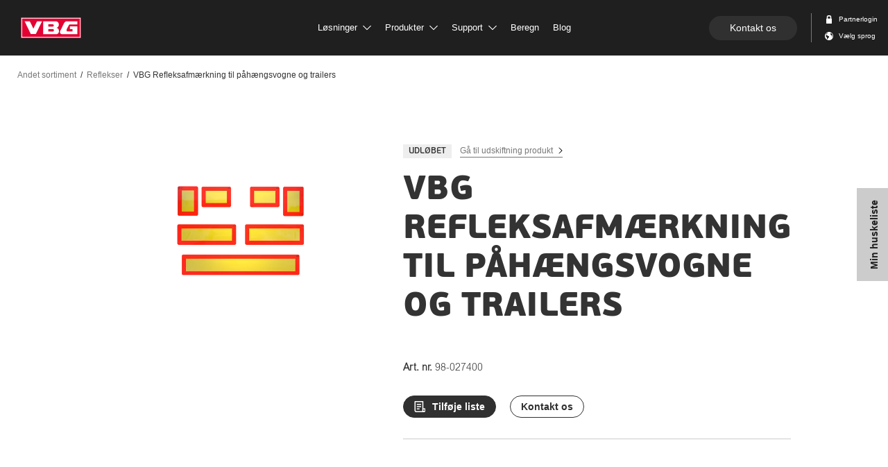

--- FILE ---
content_type: text/html; charset=utf-8
request_url: https://www.vbg.eu/da/produkter/andet-sortiment/reflekser/vbg-reeksafmarkning-til-pahangsvogne-og-trailers/?v=98-027400
body_size: 93178
content:


<!doctype html>
<html lang="da" class="product-page ">
<head>

<meta charset="utf-8" />
<meta http-equiv="X-UA-Compatible" content="IE=10" />
<meta name="viewport" content="width=device-width, initial-scale=1.0" />

    <meta property="og:site_name" content="VBG" />
    <meta property="og:title" content="VBG Reﬂeksafm&#230;rkning til p&#229;h&#230;ngsvogne og trailers
" />
        <meta property="og:image" content="/globalassets/inriver/resources/vbgrearmarkerplatestrailers_p_1.png?v=1745842551"/>
        <meta name="description" content="Reflekserne opfylder alle krav iflg. ECE-regulativ nr. 70 og tillæg nr. 70.01. Reflekser i aluminium har rundede hjørner, R=15 mm.

VBG's refleksfolie er en højkvalitets, reflekterende mikroprismatisk refleksfolie, der er sammensmeltet (ikke celleopdelt). Folien har en blank og smudsafvisende overflade, der tåler fugt og højtryksrensning." />
        <meta property="og:description" content="Reflekserne opfylder alle krav iflg. ECE-regulativ nr. 70 og tillæg nr. 70.01. Reflekser i aluminium har rundede hjørner, R=15 mm.

VBG's refleksfolie er en højkvalitets, reflekterende mikroprismatisk refleksfolie, der er sammensmeltet (ikke celleopdelt). Folien har en blank og smudsafvisende overflade, der tåler fugt og højtryksrensning." />


<link rel="apple-touch-icon" sizes="180x180" href="/ContentAssets/VBG/img/favicons/apple-touch-icon.png">
<link rel="icon" type="image/png" href="/ContentAssets/VBG/img/favicons/favicon-32x32.png" sizes="32x32">
<link rel="icon" type="image/png" href="/ContentAssets/VBG/img/favicons/favicon-16x16.png" sizes="16x16">
<link rel="manifest" href="/ContentAssets/VBG/img/favicons/manifest.json">
<link rel="mask-icon" href="/ContentAssets/VBG/img/favicons/safari-pinned-tab.svg" color="#5bbad5">
<meta name="theme-color" content="#ffffff">

<script src="//ajax.googleapis.com/ajax/libs/jquery/3.3.1/jquery.min.js"></script>

<link href="/dist/VBG/css/vbg.bundle.css?v=ff76ccbe26c1fbe5049929028a4791ad" rel="stylesheet" />
<link href="//cdn2.hubspot.net/hubfs/2640104/Assets/hubspot-forms/hubspot-forms.css" rel="stylesheet" />

<script id="CookieConsent" src="https://policy.app.cookieinformation.com/uc.js"
        data-culture="da" data-gcm-version="2.0" type="text/javascript"></script>
<link href="/da/produkter/andet-sortiment/reflekser/vbg-reeksafmarkning-til-pahangsvogne-og-trailers/?v=98-027400" rel="canonical" />

<link href="/da/produkter/andet-sortiment/reflekser/vbg-reeksafmarkning-til-pahangsvogne-og-trailers/" hreflang="da" rel="alternate" /><link href="/de/produkte/weiteres-sortiment/reflektoren/vbg-reflektorkennzeichnung-fur-drehschemelanhanger-und-trailer/" hreflang="de" rel="alternate" /><link href="/en/products/other-assortment/rear-marker-plates/vbg-rear-marker-plates-for-trailers/" hreflang="en" rel="alternate" /><link href="/fi/tuotteet/muut-varusteet/tunnustarrat/peravaunujen-ja-puoliperavaunujen-tunnuskilvet/" hreflang="fi" rel="alternate" /><link href="/no/produkter/ovrig-sortement/reflekser/vbg-refleksmerking-for-tilhengere-og-trailere/" hreflang="no" rel="alternate" /><link href="/sv/produkter/ovrigt-sortiment/reflexer/reflexmarkning-for-slapvagnar-och-trailers/" hreflang="sv" rel="alternate" />
    <title>VBG Reﬂeksafm&#230;rkning til p&#229;h&#230;ngsvogne og trailers
 | Reflekser
 - VBG</title>
    

        <script>
        (function (w, d, s, l, i) {
            w[l] = w[l] || []; w[l].push({ 'gtm.start': new Date().getTime(), event: 'gtm.js' });
            var f = d.getElementsByTagName(s)[0],
                j = d.createElement(s), dl = l != 'dataLayer' ? '&l=' + l : ''; j.async = true; j.src =
                    'https://www.googletagmanager.com/gtm.js?id=' + i + dl; f.parentNode.insertBefore(j, f);
        })(window, document, 'script', 'dataLayer', 'GTM-KNKKNB5');</script>
    

    <meta name="facebook-domain-verification" content="qthr2oc2ca5ek88i13r3umsf8mbh8y" />

</head>
<body class="  preload">
    <noscript><iframe src="https://www.googletagmanager.com/ns.html?id=GTM-KNKKNB5" height="0" width="0" style="display:none;visibility:hidden"></iframe></noscript>



<nav id="top-menu" class="navbar navbar-fixed-top">
    <div class="menu-container">

        <div class="navbar-header">
            <div class="navbar-back">
                <a href="#" class="navbar-back-link">
                    <span class="navbar-back-icon"></span>
                </a>
            </div>
            <div class="navbar-heading">
                <span class="navbar-heading-logo">
                    <a href="/da/" class="logo-link">
                        <img src="/ContentAssets/VBG/img/vbg-logo.svg" alt="VBG logo"/>
                    </a>
                </span>
            </div>

            <div class="navbar-action">
                <a href="#" id="mobile-menu-btn" class="mobile-nav-trigger" data-target="#navbar-collapse" aria-expanded="false" aria-controls="navbar">
                    <span class="mobile-icon">
                        <span class="line line-1"></span>
                        <span class="line line-2"></span>
                        <span class="line line-3"></span>
                    </span>
                    <span class="sr-only">Toggle navigation</span>
                </a>
            </div>

        </div>

        <div class="navbar-collapse-wrapper">


            <div id="navbar-collapse" class="navbar-collapse collapse">

                <div class="dropdown-menu-backdrop"></div>

                <ul class="nav navbar-nav">
                                    <li class="dropdown " data-index="0">
                                    <a href="#" class="dropdown-toggle " data-toggle="dropdown" role="button" target="_self">
                                        L&#248;sninger
                                            <span class="svg-icon">
                                                <svg>
                                                    <use xlink:href="#dropdown-arrow"></use>
                                                </svg>
                                            </span>
                                    </a>
                                    <div class="dropdown-menu ">

                                        <div class="dropdown-menu-inner container">

                                                <div class="menu-header">
                                                    <h2 class="title">L&#248;sninger</h2>
                                                    <span class="menu-close svg-icon">
                                                        <svg>
                                                            <use xlink:href="#close"></use>
                                                        </svg>
                                                    </span>
                                                </div>

                                            <div class="dropdown-main-container menu-category-boxes">
                                                <div class="menu-items">
                                                        <div class="menu-item  ">
                                                            <a href="/da/losninger/">
                                                                <div class="menu-image" data-src="/imagevault/publishedmedia/u7x3adb8a5z0vhk13on2/L-sningar-helhet.svg?preset=small" data-alt=""></div>
                                                                <p class="menu-text">Helhedsorienterede l&#248;sninger</p>
                                                            </a>
                                                        </div>
                                                        <div class="menu-item  ">
                                                            <a href="/da/losninger/baeredygtig-transport/" target="_self">
                                                                <div class="menu-image" data-src="/imagevault/publishedmedia/2139yxibtv33ljh14w2u/P-byggare-1.svg?preset=small" data-alt=""></div>
                                                                <p class="menu-text">B&#230;redygtig transport</p>
                                                            </a>
                                                        </div>
                                                        <div class="menu-item  ">
                                                            <a href="/da/losninger/til-opbyggere/" target="_self">
                                                                <div class="menu-image" data-src="/imagevault/publishedmedia/apvj8axm8whp5kfovoi7/P-byggare.svg?preset=small" data-alt=""></div>
                                                                <p class="menu-text">Til opbyggere</p>
                                                            </a>
                                                        </div>
                                                        <div class="menu-item  ">
                                                            <a href="/da/losninger/til-chaufforer/" target="_self">
                                                                <div class="menu-image" data-src="/imagevault/publishedmedia/5u4dpqvokj0eeu5m6357/F-rare.svg?preset=small" data-alt=""></div>
                                                                <p class="menu-text">Til chauff&#248;rer</p>
                                                            </a>
                                                        </div>
                                                        <div class="menu-item  ">
                                                            <a href="/da/losninger/hvad-andre-mener/" target="_self">
                                                                <div class="menu-image" data-src="/imagevault/publishedmedia/fvh0h915kt30gka9b93l/Kundber-ttelser.svg?preset=small" data-alt=""></div>
                                                                <p class="menu-text">Kundehistorier</p>
                                                            </a>
                                                        </div>
                                                                                                    </div>
                                            </div>
                                        </div>

                                    </div>
                                </li>
                                    <li class="dropdown " data-index="1">
                                    <a href="#" class="dropdown-toggle products-link" data-toggle="dropdown" role="button" target="_self">
                                        Produkter
                                            <span class="svg-icon">
                                                <svg>
                                                    <use xlink:href="#dropdown-arrow"></use>
                                                </svg>
                                            </span>
                                    </a>
                                    <div class="dropdown-menu product-dropdown-menu">

                                        <div class="dropdown-menu-inner container">



    <div class="searchbox"></div>
    <script type="text/x-template" id="searchbox-template">
        <div class="searchbox-vuecomp">

            <div class="menu-header search-header"
                 @click="focusSearch">

                <h2 class="title">
                    <search-box-input @input="debounceGotInput"
                                      placeholder-template-text="FIND PRODUKT..."
                                      clear-button-text="Ryd"
                                      examples="mfc,multifx"
                                      @keydown="onInputKeyDown"
                                      @keyup="onInputKeyUp"
                                      @focus="onInputFocus"
                                      @blur="onInputBlur" />
                </h2>

                <span class="menu-close svg-icon">
                    <svg><use xlink:href="#close"></use></svg>
                </span>
            </div>

            <div class="searchbox-vuecomp__spinner" v-if="isSearching">
                <div class="spinner"></div>
            </div>

            <div class="searchbox-vuecomp__noresults theme-white"
                 v-if="!isSearching && filter && (productList == null && categoryList == null)">

                <p class="preamble">Ingen hits</p>

                <p class="small">Text</p>

                    <ul>
                            <li>mfc</li>
                            <li>multifx</li>
                    </ul>

                <a class="button" @click="clearFilter">
                    Start over
                </a>

            </div>

            <div class="dropdown-main-container searchbox-vuecomp__result"
                 :class="{ 'searchbox-vuecomp__result--articles' : isArticleListing }">


                <div class="categories" v-if="categoryList && categoryList.length > 0 && !isArticleListing">
                    <div class="categories-inner">
                        <ul>
                            <li v-for="(category, index) in categoryList"
                                :key="'category-' + index"
                                :id="'resultItem-' + index">
                                <a :href="category.Url">
                                    <div class="product-image" v-if="category.Image"
                                         :style="{ 'background-image': 'url(' + category.Image + ')' }"
                                         :alt="category.Title"></div>
                                    <div class="product-body">
                                        <span class="product-name" v-html="formatWithHighlight(category.Title)"></span>
                                    </div>
                                </a>
                            </li>
                        </ul>
                    </div>
                </div>

                <ul>
                    <li class="searchbox-vuecomp__item" v-for="(product, index) in productList"
                        :key="'product-' + index"
                        :id="'resultItem-' + index"
                        :class="{ 'is-focused' : index === focusIndex }">
                        <a :href="product.ProductUrl">

                            <div class="product-image" v-if="product.ProductMainImage"
                                 :style="{ 'background-image' : 'url(' + product.ProductMainImage +')' }"
                                 :alt="product.ProductName"></div>

                            <div class="product-body">
                                <span class="product-name" v-html="formatWithHighlight(product.ProductName)"></span>
                                <span class="product-desc" v-html="formatWithHighlight(product.ProductDescription)"></span>
                            </div>

                        </a>
                        <div class="product-articles" v-if="product.hasOwnProperty('RelatedItems') && product.RelatedItems != null && (isArticleListing || product.RelatedItems.length > 1)">
                            <ul>
                                <li v-for="article in getFilteredArticles(product.RelatedItems)" :key="article.ItemNumber">
                                    <a :href="getArticleUrl(article, product)">
                                        <span class="article-number" v-html="formatWithHighlight(getFilteredArticleNumber(article))"></span>
                                        <span class="article-name truncate"
                                              :title="article.ItemShortName ? article.ItemShortName : article.ItemName"
                                              v-html="truncate(formatWithHighlight(article.ItemShortName ? article.ItemShortName : article.ItemName))"></span>
                                    </a>
                                </li>
                            </ul>
                        </div>
                        <div class="badges-container" v-if="product.Badges">
                            <span v-for="badge in product.Badges" :class="badge.Name.toLowerCase()">
                                {{ badge.TranslatedName }}
                            </span>
                        </div>
                    </li>
                </ul>

            </div>

        </div>
    </script>

                                            <div class="dropdown-main-container menu-category-boxes">
                                                <div class="menu-items">
                                                        <div class="menu-item  ">
                                                            <a href="/da/produkter/koblinger/">
                                                                <div class="menu-image" data-src="/globalassets/menybilder/vbg-795vr-3-pa_l-l.png?v=1632122430&amp;preset=small" data-alt=""></div>
                                                                <p class="menu-text">Koblinger</p>
                                                            </a>
                                                        </div>
                                                        <div class="menu-item  ">
                                                            <a href="/da/produkter/vbg-driver-assist/">
                                                                <div class="menu-image" data-src="/globalassets/menybilder/menu-driver-assist.jpg?v=1652191373&amp;preset=small" data-alt=""></div>
                                                                <p class="menu-text">VBG Driver Assist</p>
                                                            </a>
                                                        </div>
                                                        <div class="menu-item  ">
                                                            <a href="/da/produkter/trakbjalkesystem-/">
                                                                <div class="menu-image" data-src="/globalassets/menybilder/dragbalkmeny2.jpg?v=1526977473&amp;preset=small" data-alt=""></div>
                                                                <p class="menu-text">Tr&#230;kbj&#230;lkesystem 
</p>
                                                            </a>
                                                        </div>
                                                        <div class="menu-item  ">
                                                            <a href="/da/produkter/bagkofangere/">
                                                                <div class="menu-image" data-src="/globalassets/menybilder/u-skydd_produktvaljare.png?v=1662447913&amp;preset=small" data-alt=""></div>
                                                                <p class="menu-text">Bagkofangere
</p>
                                                            </a>
                                                        </div>
                                                        <div class="menu-item  ">
                                                            <a href="/da/produkter/trakstanger-/">
                                                                <div class="menu-image" data-src="/globalassets/menybilder/dragstangmeny2.jpg?v=1527153014&amp;preset=small" data-alt=""></div>
                                                                <p class="menu-text">Tr&#230;kst&#230;nger 
</p>
                                                            </a>
                                                        </div>
                                                        <div class="menu-item  ">
                                                            <a href="/da/produkter/trakojer/">
                                                                <div class="menu-image" data-src="/globalassets/dragogla/dragoglamenu.jpg?v=1525696242&amp;preset=small" data-alt=""></div>
                                                                <p class="menu-text">Tr&#230;k&#248;jer
</p>
                                                            </a>
                                                        </div>
                                                        <div class="menu-item  ">
                                                            <a href="/da/produkter/andet-sortiment/">
                                                                <div class="menu-image" data-src="/globalassets/menybilder/tillbehormeny2.jpg?v=1526997631&amp;preset=small" data-alt=""></div>
                                                                <p class="menu-text">Andet sortiment
</p>
                                                            </a>
                                                        </div>
                                                        <div class="menu-item  ">
                                                            <a href="/da/produkter-dk/">
                                                                <div class="menu-image" data-src="/imagevault/publishedmedia/ft5bo6n69m9whjj5qm6y/vbg-menu-system.jpg?preset=small" data-alt=""></div>
                                                                <p class="menu-text">Se hele systemet</p>
                                                            </a>
                                                        </div>
                                                                                                            <div class="menu-item menu-item--sparepart  ">
                                                            <a href="/da/produkter/reservedele/">
                                                                <div class="menu-image" data-src="/globalassets/menybilder/spare-parts-menu-2.jpg?v=1646642366&amp;preset=small" data-alt=""></div>
                                                                <p class="menu-text">Reservedele</p>
                                                            </a>
                                                        </div>
                                                </div>
                                                    <div class="sparepart-item  ">
                                                        <div class="menu-item menu-item--sparepart">
                                                            <div class="menu-image" data-src="/globalassets/menybilder/spare-parts-menu-2.jpg?v=1646642366&amp;preset=small" data-alt=""></div>
                                                            <div class="menu-text-container">
                                                                <p class="menu-text">Reservedele</p>
                                                                <p class="menu-description">Her finder du de reservedele, du har brug for.</p>
                                                                <a class="cta_button primary" href="/da/produkter/reservedele/">Reservedele</a>
                                                            </div>
                                                        </div>
                                                    </div>
                                            </div>
                                        </div>

                                    </div>
                                </li>
                                    <li class="dropdown " data-index="2">
                                    <a href="#" class="dropdown-toggle " data-toggle="dropdown" role="button" target="_self">
                                        Support
                                            <span class="svg-icon">
                                                <svg>
                                                    <use xlink:href="#dropdown-arrow"></use>
                                                </svg>
                                            </span>
                                    </a>
                                    <div class="dropdown-menu ">

                                        <div class="dropdown-menu-inner container">

                                                <div class="menu-header">
                                                    <h2 class="title">Support</h2>
                                                    <span class="menu-close svg-icon">
                                                        <svg>
                                                            <use xlink:href="#close"></use>
                                                        </svg>
                                                    </span>
                                                </div>

                                            <div class="dropdown-main-container menu-category-boxes">
                                                <div class="menu-items">
                                                        <div class="menu-item  ">
                                                            <a href="/da/support/">
                                                                <div class="menu-image" data-src="/imagevault/publishedmedia/2yv841kxf1zw7gqhbsbn/Service.svg?preset=small" data-alt=""></div>
                                                                <p class="menu-text">Support</p>
                                                            </a>
                                                        </div>
                                                        <div class="menu-item  ">
                                                            <a href="/da/support/returneringer-og-reklamationer/" target="_self">
                                                                <div class="menu-image" data-src="/imagevault/publishedmedia/dsyjjfa4bgxm4397imm9/Returer.svg?preset=small" data-alt=""></div>
                                                                <p class="menu-text">Returneringer og reklamationer</p>
                                                            </a>
                                                        </div>
                                                        <div class="menu-item  ">
                                                            <a href="/da/support/retningslinjer-for-vedligeholdelse/" target="_self">
                                                                <div class="menu-image" data-src="/imagevault/publishedmedia/dy5z3mo5pwljlke283ks/Riktlinjer.svg?preset=small" data-alt=""></div>
                                                                <p class="menu-text">Retningslinjer for vedligeholdelse</p>
                                                            </a>
                                                        </div>
                                                        <div class="menu-item  ">
                                                            <a href="/da/support/kvalitet-og-miljo/" target="_self">
                                                                <div class="menu-image" data-src="/imagevault/publishedmedia/9mcef176c2807rmrrfnk/Kvalite.svg?preset=small" data-alt=""></div>
                                                                <p class="menu-text">Kvalitet og Milj&#248;</p>
                                                            </a>
                                                        </div>
                                                        <div class="menu-item  ">
                                                            <a href="/da/support/ofta-stillede-sporgsmal/" target="_self">
                                                                <div class="menu-image" data-src="/imagevault/publishedmedia/fhvf37ms8x5kw19s2b6j/Vanliga-fragor.svg?preset=small" data-alt=""></div>
                                                                <p class="menu-text">Ofte stillede sp&#248;rgsm&#229;l</p>
                                                            </a>
                                                        </div>
                                                                                                    </div>
                                            </div>
                                        </div>

                                    </div>
                                </li>
                                    <li class=" " data-index="3">
                                    <a href="/da/beregn/" class="dropdown-toggle " data-toggle="dropdown" role="button" target="_self">
                                        Beregn
                                    </a>
                                    <div class="dropdown-menu ">

                                        <div class="dropdown-menu-inner container">

                                                <div class="menu-header">
                                                    <h2 class="title">Beregn</h2>
                                                    <span class="menu-close svg-icon">
                                                        <svg>
                                                            <use xlink:href="#close"></use>
                                                        </svg>
                                                    </span>
                                                </div>

                                            <div class="dropdown-main-container menu-category-boxes">
                                                <div class="menu-items">
                                                                                                    </div>
                                            </div>
                                        </div>

                                    </div>
                                </li>
                                    <li class=" " data-index="4">
                                    <a href="https://blog.vbg.eu/da" class="dropdown-toggle " data-toggle="dropdown" role="button" target="_top">
                                        Blog
                                    </a>
                                    <div class="dropdown-menu ">

                                        <div class="dropdown-menu-inner container">

                                                <div class="menu-header">
                                                    <h2 class="title">Blog</h2>
                                                    <span class="menu-close svg-icon">
                                                        <svg>
                                                            <use xlink:href="#close"></use>
                                                        </svg>
                                                    </span>
                                                </div>

                                            <div class="dropdown-main-container menu-category-boxes">
                                                <div class="menu-items">
                                                                                                    </div>
                                            </div>
                                        </div>

                                    </div>
                                </li>

                </ul>


                <div class="navbar-right">
                        <a class="cta_button rounded contact_button" href="/da/kontakt-os/">Kontakt os</a>
                    <ul class="nav navbar-nav">
                            <li class="icon-link svg-icon ">
                                    <a id="login-link" href="/da/ekstranet/">
                                        <svg version="1.1" viewBox="0 0 10.2 10.2">
  <g transform="translate(1.6 .044444)" fill="none" fill-rule="evenodd">
    <g transform="translate(-1302,-26)" fill="#4a4a4a">
      <g transform="translate(29,18)">
        <path d="m1275.1 10.022c0-0.37141 0.3136-0.67407 0.7-0.67407h1.4c0.3857 0 0.7 0.30266 0.7 0.67407v2.0222h-2.8v-2.0222zm4.2 2.0222v-2.0222c0-1.1149-0.9429-2.0222-2.1-2.0222h-1.4c-1.1578 0-2.1 0.9073-2.1 2.0222v2.0222h-0.175c-0.2884 0-0.525 0.22784-0.525 0.50556v5.0556c0 0.27772 0.2366 0.50556 0.525 0.50556h5.95c0.2877 0 0.525-0.22784 0.525-0.50556v-5.0556c0-0.27772-0.2373-0.50556-0.525-0.50556h-0.175z"/>
      </g>
    </g>
  </g>
</svg>
                                        <span>Partnerlogin</span>
                                    </a>
                            </li>
                                                    <li class="icon-link svg-icon">
                                <a id="lang-selector-link" href="#">
                                    <?xml version="1.0" encoding="UTF-8" standalone="no"?>
<svg width="10px" height="10px" viewBox="0 0 10 10" version="1.1" xmlns="http://www.w3.org/2000/svg" xmlns:xlink="http://www.w3.org/1999/xlink">
    <defs></defs>
    <g id="Components" stroke="none" stroke-width="1" fill="none" fill-rule="evenodd">
        <g id="Navigation" transform="translate(-1300.000000, -48.000000)" fill="#4A4A4A">
            <g id="Group-3" transform="translate(29.000000, 18.000000)">
                <path d="M1278.8125,33.990625 C1278.58,33.9175 1278.36063,33.789375 1278.17625,33.605 C1277.56625,32.995 1277.56625,32.005625 1278.17625,31.395 C1278.2175,31.35375 1278.26,31.31625 1278.30437,31.280625 C1279.54688,32.0525 1280.375,33.429375 1280.375,35 C1280.375,35.81 1280.15438,36.56875 1279.77063,37.219375 C1279.93125,36.179375 1279.87188,35.34625 1279.78063,34.7925 C1279.62625,34.2725 1279.4925,34.221875 1278.8125,33.990625 Z M1276,36.25 L1273.76688,38.7625 C1273.67563,38.708125 1273.58687,38.65125 1273.5,38.590625 L1273.5,36.5625 L1272.25,35.625 L1272.25,34.0625 C1272.25,33.89 1272.39,33.75 1272.5625,33.75 L1273.5,33.75 C1273.5,33.75 1274.4375,35 1276,35.3125 L1276,36.25 Z M1274.4375,31.25 L1272.875,32.8125 L1272.21062,32.8125 C1272.71,31.949375 1273.49562,31.273125 1274.4375,30.9125 L1274.4375,31.25 Z M1271,35 C1271,37.76125 1273.23875,40 1276,40 C1278.76125,40 1281,37.76125 1281,35 C1281,32.23875 1278.76125,30 1276,30 C1273.23875,30 1271,32.23875 1271,35 Z" id="Fill-1"></path>
            </g>
        </g>
    </g>
</svg>
                                        <span>V&#230;lg sprog</span>
                                </a>
                            </li>
                    </ul>
                </div>

            </div>


        </div>

    </div>
</nav>

    <div id="main-content">
        



<div class="product-submenu theme-white">
    <div class="row">
        <div class="variant-container">
            <a href="#product-variant-picker" class="visible-xs visible-sm">
                <span class="info-text">Vist variant:&nbsp;</span>
                <span class="variant-id-short"> </span>
                <span class="variant-id-label"> Art. nr. </span><span class="variant-partnumber">98-027400</span>
            </a>
            <h2 class="hidden-xs hidden-sm">
                <a href="#product-variant-picker" class="menu-anchor-link">
                    <span class="product-submenu-display-name">VBG Reﬂeksafm&#230;rkning til p&#229;h&#230;ngsvogne og trailers
 </span>
                    <span class="variant-id-short"></span>
                    <span class="variant-id-label"> Art. nr. </span><span class="variant-partnumber">98-027400</span>
                </a>
            </h2>
        </div>
    </div>
</div>

<div class="container-fluid">
    <div class="row">
        <div class="col-12">
            



<nav class="breadcrumbs">
    <ul aria-label="breadcrumb" role="navigation">
            <li>
            <a href="/da/produkter/andet-sortiment/">Andet sortiment
</a>
    </li>
    <li>
            <a href="/da/produkter/andet-sortiment/reflekser/">Reflekser
</a>
    </li>
    <li class="selected">
            <span>VBG Reﬂeksafm&#230;rkning til p&#229;h&#230;ngsvogne og trailers
</span>
    </li>

    </ul>
</nav>
        </div>
    </div>
</div>

<article id="product-main" data-name="Oversigt" class="block container">
    


<div class="product-overview">
    <div class="product-header">
            <div class="badges-container">
                    <div class="badge expired ">
                        <span>
                            Udl&#248;bet
                        </span>
                    </div>
                                    <a class="more-link replacement-link" href="/da/produkter/andet-sortiment/reflekser/vbg-reeksafmarkning-til-pahangsvogne-og-trailers-vbgrearmarkerplatestrailers_r70/">
                        G&#229; til udskiftning produkt
                        <svg class="link-arrow">
                            <use xlink:href="#breadcrumb-arrow"></use>
                        </svg>
                    </a>
            </div>


        <h1>VBG Reﬂeksafm&#230;rkning til p&#229;h&#230;ngsvogne og trailers
</h1>
    </div>
    <div class="product-images">
        <div class="product-image-slider" data-slick='{"dots": false}'>
            <div class="image-container variant-image-container" data-order="0">
                <img class="variant-image" data-current-variant-number="98-027400" src=""/>
            </div>
                <div class="image-container" data-order="1">
                    <img src="/globalassets/inriver/resources/vbgrearmarkerplatestrailers_p_1.png?v=1745842551&amp;preset=productcropped" alt=""/>
                </div>

        </div>
    </div>
    <div class="product-info">

        <div class="article-selector-link-container">
            <p class="article-selector-link">
                <span class="variant-id"></span>
                <br/>
                <span class="variant-id-label"> Art. nr. </span><span class="variant-partnumber">98-027400</span>
            </p>
        </div>

        <p class="variant-description"></p>


        <div class="button-group">
                <div class="sb-add-wrapper"
                     data-id="98-027400"
                     data-title=""
                     data-desc=""
                     data-url="http://www.vbg.eu/da/produkter/andet-sortiment/reflekser/vbg-reeksafmarkning-til-pahangsvogne-og-trailers/?v=98-027400"
                     data-thumbnail="/globalassets/inriver/resources/vbgrearmarkerplatestrailers_p_1.png?v=1745842551&amp;preset=productcropped"
                     data-value="0">
                    <button class="sb-add cta_button secondary size-sm rounded has-icon" type="button">
                        <svg width="15" height="16" viewBox="0 0 15 16" fill="none" xmlns="http://www.w3.org/2000/svg">
<path d="M13.6 16H9H2.4C1.76348 16 1.15303 15.7471 0.702944 15.2971C0.252856 14.847 0 14.2365 0 13.6V0.8C0 0.587827 0.0842854 0.384344 0.234315 0.234315C0.384344 0.0842854 0.587827 0 0.8 0H12C12.2122 0 12.4157 0.0842854 12.5657 0.234315C12.7157 0.384344 12.8 0.587827 12.8 0.8V7V10.4H16V13.6C16 14.2365 15.7471 14.847 15.2971 15.2971C14.847 15.7471 14.2365 16 13.6 16ZM12.8 12V13.6C12.8 13.8122 12.8843 14.0157 13.0343 14.1657C13.1843 14.3157 13.3878 14.4 13.6 14.4C13.8122 14.4 14.0157 14.3157 14.1657 14.1657C14.3157 14.0157 14.4 13.8122 14.4 13.6V12H12.8ZM11.2 14.4V7V1.6H1.6V13.6C1.6 13.8122 1.68429 14.0157 1.83431 14.1657C1.98434 14.3157 2.18783 14.4 2.4 14.4H9H11.2ZM3.2 4H9.6V5.6H3.2V4ZM3.2 7.2H9.6V8.8H3.2V7.2ZM3.2 10.4H7.2V12H3.2V10.4Z" fill="white"/>
</svg>

                    </button>
                </div>

            <a class="cta_button outline size-sm rounded" href="/da/kontakt-os/">
                <span>Kontakt os</span>
            </a>
        </div>
        <div class="divider"></div>
    </div>
</div>
</article>

<div class="product-tabs" id="productTabs">
     <!-- Nav tabs -->
    <div class="product-tab-nav js-prodTabs">
        <div class="container">
            <ul class="nav nav-tabs" role="tablist">

                <li role="presentation" id="product-main-tab-header">
                    <a href="#product-main-tab" aria-controls="product-main-tab" role="tab" data-toggle="tab">
                        <svg id="nav-product-variant-list" width="16" height="14" viewBox="0 0 16 14" fill="none" xmlns="http://www.w3.org/2000/svg">
<path d="M8 8L0 4L8 0L16 4L8 8ZM14.4 6.2L16 7L8 11L0 7L1.60001 6.2L8 9.39999L14.4 6.2ZM14.4 9.2L16 10L8 14L0 10L1.60001 9.2L8 12.4L14.4 9.2Z" fill="currentColor"/>
</svg>

                        Oversigt
                    </a>
                </li>

                                    <li role="presentation" id="product-documents-tab-header">
                        <a href="#product-documents-tab" aria-controls="product-documents-tab" role="tab" data-toggle="tab" data-id="documents">
                            <svg id="nav-product-documents" width="16" height="14" viewBox="0 0 16 14" fill="none" xmlns="http://www.w3.org/2000/svg">
<path d="M14 10V12H2V10H0V14H16V10H14ZM12 5H9V0H7V5H4L8 11L12 5Z" fill="currentColor"/>
</svg>

                            Dokumentation / Manualer
                        </a>
                    </li>
                            </ul>
        </div>
    </div>


  <!-- Tab panes -->
  <div class="tab-content">
            <div role="tabpanel" class="tab-pane active" id="product-main-tab">
                <section class="block theme-lightgrey product-desc-container">
                    <div class="container">
                        <div class="product-desc ">
                            Reflekserne opfylder alle krav iflg. ECE-regulativ nr. 70 og tillæg nr. 70.01. Reflekser i aluminium har rundede hjørner, R=15 mm.<br/><br/>VBG's refleksfolie er en højkvalitets, reflekterende mikroprismatisk refleksfolie, der er sammensmeltet (ikke celleopdelt). Folien har en blank og smudsafvisende overflade, der tåler fugt og højtryksrensning.
                        </div>
                    </div>
                </section>
                
                
                

                


                

               
            </div>




        <div role="tabpanel" class="tab-pane" id="product-documents-tab">
            <article id="product-documents" class="block theme-black">
                <div class="container">

    <div class="row">
        <div class="section-header col-xs-12 col-md-8 col-lg-6">
            <h2 class="title">Dokumentation / Manualer</h2>
            <div class="content-text"><span> </span></div>
        </div>
    </div>

    <div class="row">
        <div class="col-xs-12 col-md-8">
            <table id="document-list">
                
            </table>

            
            <script id="variant-document-listing-template" type="text/x-handlebars-template">
                {{> document-listing-template Documents}}
                    {{#if SparePartUrl }}
                    {{#if SparePartUrl2 }}
                        <tbody class="sparepart-table documents-{{Id}}">
                            <tr class="space-row"></tr>
                            <tr class="header-row">
                                <th colspan="3">Reservedele</th>
                            </tr>
                            <tr>
                                <td colspan="3" class="icon-column"><a href="{{SparePartUrl}}"><span class="icon link-icon"></span>{{SparePartUrlHeader}}</a></td>
                            </tr>
                            <tr>
                                <td colspan="3" class="icon-column"><a href="{{SparePartUrl2}}"><span class="icon link-icon"></span>{{SparePartUrlHeader2}}</a></td>
                            </tr>
                        </tbody>
                    {{else}}
                        <tbody class="sparepart-table documents-{{Id}}">
                            <tr class="space-row"></tr>
                            <tr>
                                <td colspan="3" class="icon-column"><a href="{{SparePartUrl}}"><span class="icon link-icon"></span>Reservedele</a></td>
                            </tr>
                        </tbody>
                    {{/if}}
                    {{/if}}
             </script>

            <script id="document-listing-template" type="text/x-handlebars-template">
                {{#each this as |documentList|}}
                <tbody>
                    <tr class="space-row"></tr>
                    <tr class="header-row">
                        <th>{{Key}}</th>
                        <th>Format</th>
                        <th>St&#248;rrelse</th>
                    </tr>
                    {{#each Value as |document|}}
                    <tr>
                        <td class="icon-column"><a href="{{document.Url}}"><span class="icon download-icon"></span>{{document.Name}}</a></td>
                        <td>{{document.FileType}}</td>
                        <td><span class="text-nowrap">{{document.FileSize}}</span></td>
                    </tr>
                    {{/each}}
                </tbody>
                {{/each}}
            </script>
        </div>
        <div class="col-xs-12 col-md-4">
            <div class="info-box">
                        <h4>Mangler du et bestemt dokument?</h4>

                

                <a href="/da/support/">
                    <p class="link-footer">G&#229; til support <span class="svg-icon"><svg><use xlink:href="#link-arrow"></use></svg></span></p></a>
            </div>
        </div>
        <script type="text/javascript">
            
        </script>
    </div>

</div>
            </article>
        </div>



  </div>

</div>




<div class="svgicons-container">
    <svg id="nav-product-variant-list" width="16" height="14" viewBox="0 0 16 14" fill="none" xmlns="http://www.w3.org/2000/svg">
<path d="M8 8L0 4L8 0L16 4L8 8ZM14.4 6.2L16 7L8 11L0 7L1.60001 6.2L8 9.39999L14.4 6.2ZM14.4 9.2L16 10L8 14L0 10L1.60001 9.2L8 12.4L14.4 9.2Z" fill="currentColor"/>
</svg>

    <svg id="nav-product-variant-picker" width="16" height="14" viewBox="0 0 16 14" fill="none" xmlns="http://www.w3.org/2000/svg">
<path d="M8 8L0 4L8 0L16 4L8 8ZM14.4 6.2L16 7L8 11L0 7L1.60001 6.2L8 9.39999L14.4 6.2ZM14.4 9.2L16 10L8 14L0 10L1.60001 9.2L8 12.4L14.4 9.2Z" fill="currentColor"/>
</svg>

    <svg id="nav-product-main" width="16" height="14" viewBox="0 0 16 14" fill="none" xmlns="http://www.w3.org/2000/svg">
<path d="M8 8L0 4L8 0L16 4L8 8ZM14.4 6.2L16 7L8 11L0 7L1.60001 6.2L8 9.39999L14.4 6.2ZM14.4 9.2L16 10L8 14L0 10L1.60001 9.2L8 12.4L14.4 9.2Z" fill="currentColor"/>
</svg>

    <svg id="nav-product-techdata" width="16" height="16" viewBox="0 0 16 16" fill="none" xmlns="http://www.w3.org/2000/svg">
<g clip-path="url(#clip0)">
<path d="M16.0017 6.5L12.4717 6.15002L14.7217 3.40997L12.6017 1.28998L9.86169 3.53998L9.51172 0.0100098H6.51172L6.16171 3.53998L3.42172 1.28998L1.3017 3.40997L3.54172 6.15002L0.0117188 6.5V9.5L3.54172 9.84998L1.3017 12.59L3.42172 14.71L6.16171 12.46L6.51172 15.99H9.51172L9.86169 12.46L12.6017 14.71L14.7217 12.59L12.4717 9.84998L16.0017 9.5V6.5ZM8.00171 11C6.34171 11 5.00171 9.66 5.00171 8C5.00171 6.34 6.34171 5 8.00171 5C9.66171 5 11.0017 6.34 11.0017 8C11.0017 9.66 9.66171 11 8.00171 11Z" fill="currentColor"/>
<path d="M9 8C9 8.55 8.55 9 8 9C7.45 9 7 8.55 7 8C7 7.45 7.45 7 8 7C8.55 7 9 7.45 9 8Z" fill="currentColor"/>
</g>
<defs>
<clipPath id="clip0">
<rect width="16" height="16" fill="white"/>
</clipPath>
</defs>
</svg>

    <svg id="nav-product-accessories" width="16" height="16" viewBox="0 0 16 16" fill="none" xmlns="http://www.w3.org/2000/svg">
<path d="M8 0C3.58 0 0 3.58 0 8C0 12.42 3.58 16 8 16C12.42 16 16 12.42 16 8C16 3.58 12.42 0 8 0ZM9 9V13H7V9H3V7H7V3H9V7H13V9H9Z" fill="currentColor"/>
</svg>

    <svg id="nav-product-documents" width="16" height="14" viewBox="0 0 16 14" fill="none" xmlns="http://www.w3.org/2000/svg">
<path d="M14 10V12H2V10H0V14H16V10H14ZM12 5H9V0H7V5H4L8 11L12 5Z" fill="currentColor"/>
</svg>

    <?xml version="1.0" encoding="UTF-8" standalone="no"?>
<svg id="dropdown-arrow" viewBox="0 0 12 7" version="1.1" xmlns="http://www.w3.org/2000/svg" xmlns:xlink="http://www.w3.org/1999/xlink">
    <defs></defs>
    <g stroke="none" stroke-width="1" fill="none" fill-rule="evenodd">
        <g id="Kontakt" transform="translate(-385.000000, -326.000000)" fill="currentColor">
            <polygon id="Page-1" points="396.25 326 391 331.444444 385.75 326 385 326.777778 391 333 397 326.777778"></polygon>
        </g>
    </g>
</svg>
</div>



<script src="https://cdnjs.cloudflare.com/ajax/libs/jquery-ajax-unobtrusive/3.2.6/jquery.unobtrusive-ajax.min.js"></script>
<script>

  
  // EPI Image Map App Settings
    document.addEventListener('DOMContentLoaded', function () {
        ClientVars.write('SpareParts', {
            localization: {
                sidebar: {
                    viewDetails: 'Vis detaljer',
                    filterByKeyword: 'Filtrer efter nøgleord',
                },
                basket: {
                    triggerTitle: 'Min huskeliste',
                    sidebarTitle: 'Min huskeliste',
                    sidebarDesc: '(Bemærk, ikke til e-handel)',
                    addItem: 'Tilføje liste',
                    removeItem: 'Fjern',
                    itemAdded: 'Tilføjet',
                    clearAll: 'Ryd alt',
                    confirmClearAll: 'Bekræft ryd alt',
                    cancel:'Afbryd',
                    undoDelete: 'Fortryd',
                    hideSidebar: 'Skjul liste',
                    emptyMessage: 'Min liste er tom',
                    submitOrder: 'Send ordre',
                    sendToMyself: 'Send til mig selv',
                },
                imageMap: {
                    fitImage: 'Tilpas billedet',
                    fullSize: 'Fuld størrelse',
                    fullSizeDescription: 'Klik og træk for at navigere i billedet',
                    fullSizeDescriptionMobile : 'Du kan nu trække for at navigere i billedet',
                },
                info: {
                    itemId: 'Artikelnummer',
                    resources: 'Ressourcer',
                    goToProduct: 'Vis produkt',
                    goToReplacementProduct: 'Gå til udskiftning produkt',
                    expired: 'Udløbet',
                },
            },
            config: {
                storageIdentifier: "vbg",
                basket: {
                    enabled: true,
                },
                sidebarActions: [
                    {
                      key: 'submitOrder',
                      url: '',
                      elClass: 'cta_button secondary rounded',
                      dataPropName: 'spare_parts_product_list_data', // Property in HubSpot that should receive the data
                      htmlDataPropName: 'spare_parts_product_list_html', // Property in HubSpot that should receive the data in HTML
                      refUrlPropName: 'spare_parts_ref_url', // Property in HubSpot that stores the reference URL
                    },
                    {
                        key: 'sendToMyself',
                        url: 'https://info.vbg.eu/da/reservdele/send-til-mig-selv',
                        elClass: 'cta_button outline rounded',
                        dataPropName: 'spare_parts_product_list_data', // Property in HubSpot that should receive the data
                        htmlDataPropName: 'spare_parts_product_list_html', // Property in HubSpot that should receive the data in HTML
                        refUrlPropName: 'spare_parts_ref_url', // Property in HubSpot that stores the reference URL
                    },
                  ],
            },
        })
    });
</script>
    </div>


<div class="svgicons-container">
    <svg id="link-arrow" x="0px" y="0px" width="21px" height="16px" viewBox="0 0 21 16" version="1.1" xmlns="http://www.w3.org/2000/svg" xmlns:xlink="http://www.w3.org/1999/xlink">
  <defs></defs>
  <g id="Page-1" stroke="none" stroke-width="1" fill="none" fill-rule="evenodd">
    <g id="link-arrow" transform="translate(0.000000, 2.000000)" stroke="currentColor" stroke-width="2">
      <path d="M13.661111,0 C13.661111,0 16.5246438,3.01526355 17.9564102,4.52289533 C18.4257643,5.01711919 18.8951183,5.51134304 19.3644724,6.0055669 L13.734565,12" id="Path-68" stroke-linecap="square"></path>
      <path d="M19.1722221,6 L-1.11e-07,6" id="Line"></path>
    </g>
  </g>
</svg>
    <svg id="link-download" width="16px" height="21px" viewBox="0 0 16 21" version="1.1" xmlns="http://www.w3.org/2000/svg" xmlns:xlink="http://www.w3.org/1999/xlink">
  <defs></defs>
  <g id="Components" stroke="none" stroke-width="1" fill="none" fill-rule="evenodd">
    <g id="Support" transform="translate(-365.000000, -1162.000000)" stroke-width="2" stroke="currentColor">
      <g id="Group-3" transform="translate(366.000000, 1162.000000)">
        <g id="Group-6">
          <path d="M4.14831931,7.51279181 C4.14831931,7.51279181 7.0118521,10.5280554 8.44361849,12.0356871 C8.91297256,12.529911 9.38232663,13.0241348 9.85168069,13.5183587 L4.22177328,19.5127918" id="Path-68" stroke-linecap="square" transform="translate(7.000000, 13.512792) rotate(90.000000) translate(-7.000000, -13.512792) "></path>
          <path d="M15.1722222,9 L-1,9" id="Line" transform="translate(7.500000, 8.500000) rotate(90.000000) translate(-7.500000, -8.500000) "></path>
          <path d="M7,27 L7,13" id="Line" transform="translate(7.000000, 20.000000) rotate(90.000000) translate(-7.000000, -20.000000) "></path>
        </g>
      </g>
    </g>
  </g>
</svg>
    <?xml version="1.0" encoding="UTF-8" standalone="no"?>
<svg id="close" width="15px" height="15px" viewBox="0 0 15 15" version="1.1" xmlns="http://www.w3.org/2000/svg" xmlns:xlink="http://www.w3.org/1999/xlink">
    <defs></defs>
    <g id="Components" stroke="none" stroke-width="1" fill="none" fill-rule="evenodd">
        <g id="Navigation" transform="translate(-1286.000000, -124.000000)" fill="currentColor">
            <g id="Group" transform="translate(1286.000000, 124.000000)">
                <rect id="Rectangle-15-Copy-4" transform="translate(7.182170, 7.182170) rotate(45.000000) translate(-7.182170, -7.182170) " x="-2.26066642" y="6.46788408" width="18.8856724" height="1.42857143"></rect>
                <rect id="Rectangle-15-Copy-5" transform="translate(7.182170, 7.182170) scale(-1, 1) rotate(45.000000) translate(-7.182170, -7.182170) " x="-2.26066642" y="6.46788408" width="18.8856724" height="1.42857143"></rect>
            </g>
        </g>
    </g>
</svg>
    <?xml version="1.0" encoding="UTF-8" standalone="no"?>
<svg id="back" width="10px" height="16px" viewBox="0 0 10 16" version="1.1" xmlns="http://www.w3.org/2000/svg" xmlns:xlink="http://www.w3.org/1999/xlink">
    <defs></defs>
    <g stroke="none" stroke-width="1" fill="none" fill-rule="evenodd" stroke-linecap="square">
        <g transform="translate(-1269.000000, -1353.000000)" stroke="currentColor" stroke-width="2">
            <path d="M1271.14832,1354.85168 C1271.14832,1354.85168 1274.01185,1357.86694 1275.44362,1359.37458 C1275.91297,1359.8688 1276.38233,1360.36302 1276.85168,1360.85725 L1271.22177,1366.85168" id="Path-68-Copy-3" transform="translate(1274.000000, 1360.851681) scale(-1, -1) translate(-1274.000000, -1360.851681) "></path>
        </g>
    </g>
</svg>
    <?xml version="1.0" encoding="UTF-8" standalone="no"?>
<svg id="dropdown-arrow" width="12px" height="7px" viewBox="0 0 12 7" version="1.1" xmlns="http://www.w3.org/2000/svg" xmlns:xlink="http://www.w3.org/1999/xlink">
    <defs></defs>
    <g stroke="none" stroke-width="1" fill="none" fill-rule="evenodd">
        <g id="Kontakt" transform="translate(-385.000000, -326.000000)" fill="currentColor">
            <polygon id="Page-1" points="396.25 326 391 331.444444 385.75 326 385 326.777778 391 333 397 326.777778"></polygon>
        </g>
    </g>
</svg>
    <?xml version="1.0" encoding="UTF-8" standalone="no"?>
<svg id="plus" width="14px" height="14px" viewBox="0 0 14 14" version="1.1" xmlns="http://www.w3.org/2000/svg" xmlns:xlink="http://www.w3.org/1999/xlink">
    <defs></defs>
    <g id="Components" stroke="none" stroke-width="1" fill="none" fill-rule="evenodd">
        <g id="Återförsäljare-Copy-2" transform="translate(-199.000000, -1565.000000)" stroke-width="2" stroke="currentColor">
            <g id="Group-5" transform="translate(47.000000, 1222.000000)">
                <g id="Group-2" transform="translate(1.000000, 0.000000)">
                    <g id="Group" transform="translate(151.000000, 343.000000)">
                        <g id="Group-9">
                            <path d="M14,7 L0,7" id="Line-Copy"></path>
                            <path d="M7,0 L7,14" id="Line-Copy-2"></path>
                        </g>
                    </g>
                </g>
            </g>
        </g>
    </g>
</svg>
    <?xml version="1.0" encoding="UTF-8" standalone="no"?>
<svg  id="minus" width="14px" height="2px" viewBox="0 0 14 2" version="1.1" xmlns="http://www.w3.org/2000/svg" xmlns:xlink="http://www.w3.org/1999/xlink">
    <defs></defs>
    <g id="Components" stroke="none" stroke-width="1" fill="none" fill-rule="evenodd">
        <g id="Återförsäljare-Copy-2" transform="translate(-199.000000, -1571.000000)" stroke-width="2" stroke="currentColor">
            <g id="Group-5" transform="translate(47.000000, 1222.000000)">
                <g id="Group-2" transform="translate(1.000000, 0.000000)">
                    <g id="Group" transform="translate(151.000000, 343.000000)">
                        <g id="Group-9">
                            <path d="M14,7 L0,7" id="Line-Copy"></path>
                        </g>
                    </g>
                </g>
            </g>
        </g>
    </g>
</svg>
    <svg id="tooltip" width="24px" height="24px" viewBox="0 0 24 24" version="1.1" xmlns="http://www.w3.org/2000/svg" xmlns:xlink="http://www.w3.org/1999/xlink">
  <defs></defs>
  <g stroke="none" stroke-width="1" fill="none" fill-rule="evenodd">
    <circle stroke="#CCCCCC" stroke-linecap="square" cx="12" cy="12" r="11"></circle>
    <path d="M12.4003906,13.7851562 L10.90625,13.7851562 C10.9023437,13.5703114 10.9003906,13.4394534 10.9003906,13.3925781 C10.9003906,12.9082007 10.9804679,12.5097672 11.140625,12.1972656 C11.3007821,11.8847641 11.6210913,11.5332051 12.1015625,11.1425781 C12.5820337,10.7519512 12.8691402,10.4960944 12.9628906,10.375 C13.1074226,10.1835928 13.1796875,9.9726574 13.1796875,9.7421875 C13.1796875,9.4218734 13.0517591,9.14746208 12.7958984,8.91894531 C12.5400378,8.69042854 12.1953147,8.57617188 11.7617188,8.57617188 C11.3437479,8.57617188 10.994142,8.69531131 10.7128906,8.93359375 C10.4316392,9.17187619 10.2382818,9.53515381 10.1328125,10.0234375 L8.62109375,9.8359375 C8.66406271,9.13671525 8.9619113,8.54297119 9.51464844,8.0546875 C10.0673856,7.56640381 10.7929643,7.32226562 11.6914062,7.32226562 C12.6367235,7.32226562 13.3886691,7.56933347 13.9472656,8.06347656 C14.5058622,8.55761966 14.7851562,9.13280922 14.7851562,9.7890625 C14.7851562,10.1523456 14.6826182,10.4960921 14.4775391,10.8203125 C14.2724599,11.1445329 13.8339877,11.5859347 13.1621094,12.1445312 C12.8144514,12.4335952 12.5986332,12.6660147 12.5146484,12.8417969 C12.4306636,13.017579 12.3925781,13.332029 12.4003906,13.7851562 Z M10.90625,16 L10.90625,14.3535156 L12.5527344,14.3535156 L12.5527344,16 L10.90625,16 Z" id="?-copy" fill="#787878"></path>
  </g>
</svg>
    <svg id="breadcrumb-arrow" viewBox="0 0 8 13" version="1.1" xmlns="http://www.w3.org/2000/svg" xmlns:xlink="http://www.w3.org/1999/xlink">
  <defs></defs>
  <g id="Page-1" stroke="none" stroke-width="1" fill="none" fill-rule="evenodd">
    <g id="breadcrumb-arrow" transform="translate(4.000000, 6.500000) scale(-1, 1) rotate(90.000000) translate(-4.000000, -6.500000) translate(-2.000000, 3.000000)" fill-rule="nonzero" fill="#000000">
      <polygon id="Page-1" points="11.25 0 6 5.444444 0.75 0 0 0.777778 6 7 12 0.777778"></polygon>
    </g>
  </g>
</svg>
    <svg id="trashcan"  fill="none" version="1.1" viewBox="0 0 14 18" xmlns="http://www.w3.org/2000/svg">
    <g fill="currentColor">
        <path d="m0 1.5915h4.1091c0.43949 0 0.79577-0.35628 0.79577-0.79577 0-0.43949 0.35627-0.79577 0.79577-0.79577h2.5987c0.43949 0 0.79577 0.35628 0.79577 0.79577 0 0.43949 0.35631 0.79577 0.7958 0.79577h4.1091v2.4085h-14v-2.4085z"/>
        <path d="m0.66669 4.6667h12.5l-1.4858 13.333h-9.5284m9.069-11.851h-1.244l-0.72765 10.825h0.94825l1.0234-10.825zm-3.7479 0.00928h-1.244l0.16333 10.823h0.94823l0.1324-10.823zm-3.7478 0.08571h-1.244l1.0543 10.803h0.94823l-0.75859-10.803z"/>
    </g>
</svg>

</div>


    <footer class="footer footer-primary">
        <div class="container">
            <div class="row">
                <div class="col-xs-12 col-md-3">

                    <h3>L&#230;r os at kende</h3>

                        <ul>
                                <li>
                                    <a href="/da/losninger/">L&#248;sninger</a>
                                </li>
                                <li>
                                    <a href="/da/produkter-dk/">Se hele systemet</a>
                                </li>
                                <li>
                                    <a href="http://blog.vbg.eu/da/ofta-stillede-sporgsmal">Ofte stillede sp&#248;rgsm&#229;l</a>
                                </li>
                                <li>
                                    <a href="/da/losninger/hvad-andre-mener/">Hvad andre mener</a>
                                </li>
                                <li>
                                    <a href="/da/support/">Support</a>
                                </li>
                                <li>
                                    <a target="_top" href="http://blog.vbg.eu/sv">Blog</a>
                                </li>
                        </ul>

                </div>
                <div class="col-xs-12 col-md-4">

                    <h3 class="icon-contact">Hvordan kan vi hj&#230;lpe dig?</h3>

                        <ul>
                                <li>
                                    <a href="/da/kontakt-os/jeg-onsker-at-kobe/">Jeg &#248;nsker at k&#248;be</a>
                                </li>
                                <li>
                                    <a href="/da/kontakt-os/jeg-har-brug-for-reservedele/">Jeg har brug for reservedele</a>
                                </li>
                                <li>
                                    <a href="/da/kontakt-os/jeg-har-brug-for-teknisk-support/">Jeg har brug for teknisk support</a>
                                </li>
                                <li>
                                    <a href="/da/kontakt-os/jeg-har-andre-sporgsmal/">Jeg har andre sp&#248;rgsm&#229;l</a>
                                </li>
                                <li>
                                    <a href="https://www.vbggroup.com/en/vte-suppliers">Leverand&#248;roplysninger</a>
                                </li>
                        </ul>

                </div>
                <div class="socialmedia-column col-xs-12 col-md-5">

                    <h3>F&#248;lg os</h3>

    <dl class="socialmedia-list">
                <a href="https://www.facebook.com/VBGCouplingSystemsDenmark" title="Facebook" class="socialmedia-link svg-icon">
                    <?xml version="1.0" encoding="UTF-8" standalone="no"?>
<svg width="32px" height="32px" viewBox="0 0 32 32" version="1.1" xmlns="http://www.w3.org/2000/svg" xmlns:xlink="http://www.w3.org/1999/xlink">
    <defs></defs>
    <g id="Components" stroke="none" stroke-width="1" fill="none" fill-rule="evenodd">
        <g id="Mobile-Footer" transform="translate(-79.000000, -589.000000)" fill="#9B9B9B">
            <g id="Page-1-Copy" transform="translate(32.000000, 589.000000)">
                <g id="Group-3" transform="translate(47.000000, 0.000000)">
                    <path d="M19.428,16.006 L17.186,16.006 L17.186,24 L13.864,24 L13.864,16.006 L12.283,16.006 L12.283,13.182 L13.864,13.182 L13.864,11.354 C13.864,10.045 14.485,8 17.216,8 L19.677,8.01 L19.677,10.752 L17.891,10.752 C17.6,10.752 17.186,10.897 17.186,11.522 L17.186,13.182 L19.719,13.182 L19.428,16.006 Z M16,0 C7.164,0 0,7.164 0,16 C0,24.838 7.164,32 16,32 C24.837,32 32,24.838 32,16 C32,7.164 24.837,0 16,0 L16,0 Z" id="Fill-1"></path>
                </g>
            </g>
        </g>
    </g>
</svg>
                </a>
                <a href="https://www.linkedin.com/company/18235108/" title="LinkedIn" class="socialmedia-link svg-icon">
                    <?xml version="1.0" encoding="UTF-8" standalone="no"?>
<svg width="32px" height="32px" viewBox="0 0 32 32" version="1.1" xmlns="http://www.w3.org/2000/svg" xmlns:xlink="http://www.w3.org/1999/xlink">
    <defs></defs>
    <g id="Components" stroke="none" stroke-width="1" fill="none" fill-rule="evenodd">
        <g id="Mobile-Footer" transform="translate(-175.000000, -589.000000)" fill="#9B9B9B">
            <g id="Page-1-Copy" transform="translate(32.000000, 589.000000)">
                <g id="Group-11" transform="translate(143.000000, 0.000000)">
                    <path d="M24,23.646 L20.57,23.646 L20.57,18.126 C20.57,16.74 20.074,15.792 18.832,15.792 C17.886,15.792 17.32,16.433 17.072,17.048 C16.981,17.269 16.959,17.574 16.959,17.884 L16.959,23.646 L13.53,23.646 C13.53,23.646 13.574,14.296 13.53,13.33 L16.959,13.33 L16.959,14.791 C17.416,14.085 18.23,13.087 20.051,13.087 C22.307,13.087 24,14.56 24,17.73 L24,23.646 Z M9.917,11.919 L9.895,11.919 C8.744,11.919 8,11.126 8,10.136 C8,9.125 8.768,8.353 9.939,8.353 C11.113,8.353 11.836,9.125 11.857,10.136 C11.857,11.126 11.113,11.919 9.917,11.919 L9.917,11.919 Z M8.202,23.646 L11.633,23.646 L11.633,13.33 L8.202,13.33 L8.202,23.646 Z M16,0 C7.163,0 0,7.164 0,16 C0,24.837 7.163,32 16,32 C24.836,32 32,24.837 32,16 C32,7.164 24.836,0 16,0 L16,0 Z" id="Fill-9"></path>
                </g>
            </g>
        </g>
    </g>
</svg>
                </a>
                <a href="https://www.instagram.com/vbgcouplingsystems/" title="Instagram" class="socialmedia-link svg-icon">
                    <svg width="32" height="32" viewBox="0 0 32 32" fill="none" xmlns="http://www.w3.org/2000/svg">
<path d="M19.0625 16C19.0625 17.6914 17.6914 19.0625 16 19.0625C14.3086 19.0625 12.9375 17.6914 12.9375 16C12.9375 14.3086 14.3086 12.9375 16 12.9375C17.6914 12.9375 19.0625 14.3086 19.0625 16Z" fill="#CCCCCC"/>
<path d="M23.1621 10.5815C23.0149 10.1826 22.78 9.82153 22.4749 9.52515C22.1785 9.21997 21.8176 8.98511 21.4185 8.83789C21.0947 8.71216 20.6084 8.5625 19.7126 8.52173C18.7437 8.47754 18.4531 8.46802 16 8.46802C13.5466 8.46802 13.2561 8.47729 12.2874 8.52148C11.3916 8.5625 10.905 8.71216 10.5815 8.83789C10.1824 8.98511 9.82129 9.21997 9.52515 9.52515C9.21997 9.82153 8.98511 10.1824 8.83765 10.5815C8.71191 10.9053 8.56226 11.3918 8.52148 12.2876C8.47729 13.2563 8.46777 13.5469 8.46777 16.0002C8.46777 18.4534 8.47729 18.7439 8.52148 19.7129C8.56226 20.6086 8.71191 21.095 8.83765 21.4187C8.98511 21.8179 9.21973 22.1787 9.5249 22.4751C9.82129 22.7803 10.1821 23.0151 10.5813 23.1624C10.905 23.2883 11.3916 23.438 12.2874 23.4788C13.2561 23.5229 13.5464 23.5322 15.9998 23.5322C18.4534 23.5322 18.7439 23.5229 19.7124 23.4788C20.6082 23.438 21.0947 23.2883 21.4185 23.1624C22.2197 22.8533 22.853 22.22 23.1621 21.4187C23.2878 21.095 23.4375 20.6086 23.4785 19.7129C23.5227 18.7439 23.532 18.4534 23.532 16.0002C23.532 13.5469 23.5227 13.2563 23.4785 12.2876C23.4377 11.3918 23.2881 10.9053 23.1621 10.5815V10.5815ZM16 20.7178C13.3943 20.7178 11.282 18.6057 11.282 16C11.282 13.3943 13.3943 11.2822 16 11.2822C18.6055 11.2822 20.7178 13.3943 20.7178 16C20.7178 18.6057 18.6055 20.7178 16 20.7178ZM20.9043 12.1982C20.2954 12.1982 19.8018 11.7046 19.8018 11.0957C19.8018 10.4868 20.2954 9.99316 20.9043 9.99316C21.5132 9.99316 22.0068 10.4868 22.0068 11.0957C22.0066 11.7046 21.5132 12.1982 20.9043 12.1982Z" fill="#CCCCCC"/>
<path d="M16 0C7.16479 0 0 7.16479 0 16C0 24.8352 7.16479 32 16 32C24.8352 32 32 24.8352 32 16C32 7.16479 24.8352 0 16 0ZM25.1321 19.7878C25.0876 20.7659 24.9321 21.4336 24.7051 22.0181C24.2278 23.2522 23.2522 24.2278 22.0181 24.7051C21.4338 24.9321 20.7659 25.0874 19.7881 25.1321C18.8083 25.1768 18.4954 25.1875 16.0002 25.1875C13.5049 25.1875 13.1921 25.1768 12.2122 25.1321C11.2344 25.0874 10.5664 24.9321 9.98218 24.7051C9.3689 24.4744 8.81372 24.1128 8.35474 23.6453C7.88745 23.1865 7.52588 22.6311 7.29517 22.0181C7.06812 21.4338 6.9126 20.7659 6.86816 19.7881C6.823 18.8081 6.8125 18.4951 6.8125 16C6.8125 13.5049 6.823 13.1919 6.86792 12.2122C6.91235 11.2341 7.06763 10.5664 7.29468 9.98193C7.52539 9.3689 7.88721 8.81348 8.35474 8.35474C8.81348 7.88721 9.3689 7.52563 9.98193 7.29492C10.5664 7.06787 11.2341 6.9126 12.2122 6.86792C13.1919 6.82324 13.5049 6.8125 16 6.8125C18.4951 6.8125 18.8081 6.82324 19.7878 6.86816C20.7659 6.9126 21.4336 7.06787 22.0181 7.29468C22.6311 7.52539 23.1865 7.88721 23.6455 8.35474C24.1128 8.81372 24.4746 9.3689 24.7051 9.98193C24.9324 10.5664 25.0876 11.2341 25.1323 12.2122C25.177 13.1919 25.1875 13.5049 25.1875 16C25.1875 18.4951 25.177 18.8081 25.1321 19.7878V19.7878Z" fill="#CCCCCC"/>
</svg>

                </a>
    </dl>

                </div>
            </div>
        </div>
    </footer>
    <footer class="footer footer-secondary">
        <div class="container">
            <div class="row">
                <div class="col-xs-12">

                    <div class="footer-secondary-address">
                        VBG Group Truck Equipment AB | Box 1216 | SE-462 28 V&#228;nersborg&nbsp;
                    </div>

                    <div class="footer-secondary-links">
                            <ul>
                                    <li>
                                        <span class="divider">| </span><a href="/da/integritet/">Integritet</a>
                                    </li>
                                    <li>
                                        <span class="divider">| </span><a href="https://vbggroup.com/en/corporate-governance/whistleblower/">Whistleblower</a>
                                    </li>
                                                                    <li>
                                        <span id="cookie-open-settings" class="divider">| </span><a onClick="javascript:CookieConsent.renew();" href="javascript:">Cookiepolitik</a>
                                    </li>
                            </ul>
                    </div>

                    <a class="footer-secondary-logo" href="https://www.vbggroup.com" title="Member of VBG Group">
                        <img src="/ContentAssets/Common/img/vbg-group-logo.svg" alt="VBG Logo" />
                    </a>
                </div>
            </div>
        </div>
    </footer>


<div id="lang-selector" class="lang-selector-overlay" aria-hidden="true">
    <div class="lang-selector-container">
        <div class="lang-selector-content">

            <span class="lang-selector-close svg-icon"><svg><use xlink:href="#close"></use></svg></span>

            <div class="lang-selector-heading">
                <h2>Choose language </h2>
            </div>

            <div class="lang-selector-list">
                <ul>
                        <li class="lang-selector-listitem">
                            <a href="/da/" hreflang="da">
                                Dansk <svg><use xlink:href="#link-arrow"></use></svg>
                            </a>
                        </li>
                        <li class="lang-selector-listitem">
                            <a href="/de/" hreflang="de">
                                Deutsch <svg><use xlink:href="#link-arrow"></use></svg>
                            </a>
                        </li>
                        <li class="lang-selector-listitem">
                            <a href="/en/" hreflang="en">
                                English <svg><use xlink:href="#link-arrow"></use></svg>
                            </a>
                        </li>
                        <li class="lang-selector-listitem">
                            <a href="/no/" hreflang="no">
                                Norsk <svg><use xlink:href="#link-arrow"></use></svg>
                            </a>
                        </li>
                        <li class="lang-selector-listitem">
                            <a href="/fi/" hreflang="fi">
                                Suomi <svg><use xlink:href="#link-arrow"></use></svg>
                            </a>
                        </li>
                        <li class="lang-selector-listitem">
                            <a href="/sv/" hreflang="sv">
                                Svenska <svg><use xlink:href="#link-arrow"></use></svg>
                            </a>
                        </li>
                </ul>
            </div>

        </div>
    </div>
</div>



<div class="login-modal-overlay"></div>

<div class="login-modal" aria-hidden="true">
<div class="login-modal-content theme-lightgrey">
<span class="login-modal-back svg-icon">
    <svg>
        <use xlink:href="#back"></use>
    </svg>
</span>
<span class="login-modal-close svg-icon">
    <svg>
        <use xlink:href="#close"></use>
    </svg>
</span>

<div class="login-modal-startview login-modal-view">

    <h2>Log ind</h2>
    <form action="#" method="get">
        <input type="hidden" id="retUrl" name="retUrl" value=""/>

        <fieldset class="input-field">
            <div class="field hs-form-field hs-floated-label-input hs-text-input hs-floated-label-input--initiated">
                <label for="login-input-username">
                    <span>Brugernavn</span>
                </label>
                <div>
                    <input id="login-input-username" type="email" name="username">
                </div>
            </div>
        </fieldset>

        <fieldset class="input-field">
            <div class="field hs-form-field hs-floated-label-input hs-text-input hs-floated-label-input--initiated">
                <label for="login-input-password">
                    <span>Adgangskode</span>
                </label>
                <div>
                    <input id="login-input-password" type="password" name="password">
                </div>
            </div>
        </fieldset>
        <button type="submit" class="button login-btn loading-spinner" name="submit">Log ind</button>

        <div class="error-msg"></div>

    </form>

    <div class="bottom-content">
        <a href="#" class="forgotpassword-link">Glemt adgangskode?</a><br/>
        <a href="#" class="register-link">Ans&#248;g om et login til CAD-modeller</a>
    </div>

</div>

<div class="login-modal-forgotpasswordview login-modal-view">

    <h2>Glemt adgangskode?</h2>

    <form action="#" method="get">

        <fieldset class="input-field">
            <div class="field hs-form-field hs-floated-label-input hs-text-input hs-floated-label-input--initiated">
                <label for="login-input-forgotpasswordemail">
                    <span>E-mail</span>
                </label>
                <div>
                    <input id="login-input-forgotpasswordemail" type="email" name="forgotpassword-email">
                </div>
            </div>
        </fieldset>

        <button type="submit" class="button forgotpassword-btn loading-spinner" name="submit">Send</button>

        <div class="result-msg"></div>

    </form>

</div>

<div class="login-modal-registerview login-modal-view hs-form">

    <h2>Ans&#248;g om et login til CAD-modeller</h2>

    <form action="#" method="get">

        <fieldset class="input-field">
            <div class="field hs-form-field hs-floated-label-input hs-text-input hs-floated-label-input--initiated">
                <label for="register-input-firstname">
                    <span>Fornavn</span>
                </label>
                <div>
                    <input id="register-input-firstname" type="text" name="firstname">
                </div>
            </div>
        </fieldset>

        <fieldset class="input-field">
            <div class="field hs-form-field hs-floated-label-input hs-text-input hs-floated-label-input--initiated">
                <label for="register-input-lastname">
                    <span>Efternavn</span>
                </label>
                <div>
                    <input id="register-input-lastname" type="text" name="lastname">
                </div>
            </div>
        </fieldset>

        <fieldset class="input-field">
            <div class="field hs-form-field hs-floated-label-input hs-text-input hs-floated-label-input--initiated">
                <label for="register-input-username">
                    <span>E-mail</span>
                </label>
                <div>
                    <input id="register-input-username" type="text" name="username">
                </div>
            </div>
        </fieldset>
        <fieldset class="input-field">
            <div class="field hs-form-field hs-floated-label-input hs-text-input hs-floated-label-input--initiated">
                <label for="register-input-mobilephone">
                    <span>Telefonnummer</span>
                </label>
                <div>
                    <input id="register-input-mobilephone" type="tel" name="mobilephone">
                </div>
            </div>
        </fieldset>
        <fieldset class="input-field">
            <div class="field hs-form-field hs-floated-label-input hs-text-input hs-floated-label-input--initiated">
                <label for="register-input-city">
                    <span>By</span>
                </label>
                <div>
                    <input id="register-input-city" type="text" name="city">
                </div>
            </div>
        </fieldset>

        <fieldset class="input-field">
            <div class="field hs-form-field hs-floated-label-input hs-text-input hs-floated-label-input--initiated">
                <label for="register-input-company">
                    <span>Firmanavn</span>
                </label>
                <div>
                    <input id="register-input-company" type="text" name="company">
                </div>
            </div>
        </fieldset>

        <fieldset class="input-field country-fieldset">
            <div class="field hs-form-field hs-floated-label-input hs-text-input hs-floated-label-input--initiated">
                    <label for="register-input-country">
                        <span>Land</span>
                    </label>
                <div>
                    <select id="register-input-country" name="country">
                        <option disabled selected></option>
                        <option>Sweden</option>
                        <option>Denmark</option>
                        <option>Norway</option>
                        <option>Finland</option>
                        <option disabled>──────────</option>
                            <option>Afghanistan</option>
                            <option>Albania</option>
                            <option>Algeria</option>
                            <option>Argentina</option>
                            <option>Armenia</option>
                            <option>Australia</option>
                            <option>Austria</option>
                            <option>Azerbaijan</option>
                            <option>Bahrain</option>
                            <option>Bangladesh</option>
                            <option>Belarus</option>
                            <option>Belgium</option>
                            <option>Belize</option>
                            <option>Bhutan</option>
                            <option>Bolivia</option>
                            <option>Bosnia &amp; Herzegovina</option>
                            <option>Bosnia and Herzegovina</option>
                            <option>Botswana</option>
                            <option>Brazil</option>
                            <option>Brunei</option>
                            <option>Bulgaria</option>
                            <option>Cambodia</option>
                            <option>Cameroon</option>
                            <option>Canada</option>
                            <option>Caribbean</option>
                            <option>Chile</option>
                            <option>China</option>
                            <option>Colombia</option>
                            <option>Congo (DRC)</option>
                            <option>Costa Rica</option>
                            <option>C&#244;te d’Ivoire</option>
                            <option>Croatia</option>
                            <option>Cuba</option>
                            <option>Czechia</option>
                            <option>Denmark</option>
                            <option>Dominican Republic</option>
                            <option>Ecuador</option>
                            <option>Egypt</option>
                            <option>El Salvador</option>
                            <option>Eritrea</option>
                            <option>Estonia</option>
                            <option>Ethiopia</option>
                            <option>Faroe Islands</option>
                            <option>Finland</option>
                            <option>France</option>
                            <option>Georgia</option>
                            <option>Germany</option>
                            <option>Greece</option>
                            <option>Greenland</option>
                            <option>Guatemala</option>
                            <option>Haiti</option>
                            <option>Honduras</option>
                            <option>Hong Kong SAR</option>
                            <option>Hungary</option>
                            <option>Iceland</option>
                            <option>India</option>
                            <option>Indonesia</option>
                            <option>Iran</option>
                            <option>Iraq</option>
                            <option>Ireland</option>
                            <option>Israel</option>
                            <option>Italy</option>
                            <option>Jamaica</option>
                            <option>Japan</option>
                            <option>Jordan</option>
                            <option>Kazakhstan</option>
                            <option>Kenya</option>
                            <option>Korea</option>
                            <option>Kuwait</option>
                            <option>Kyrgyzstan</option>
                            <option>Laos</option>
                            <option>Latin America</option>
                            <option>Latvia</option>
                            <option>Lebanon</option>
                            <option>Libya</option>
                            <option>Liechtenstein</option>
                            <option>Lithuania</option>
                            <option>Luxembourg</option>
                            <option>Macao SAR</option>
                            <option>Malaysia</option>
                            <option>Maldives</option>
                            <option>Mali</option>
                            <option>Malta</option>
                            <option>Mexico</option>
                            <option>Moldova</option>
                            <option>Monaco</option>
                            <option>Mongolia</option>
                            <option>Montenegro</option>
                            <option>Morocco</option>
                            <option>Myanmar</option>
                            <option>Nepal</option>
                            <option>Netherlands</option>
                            <option>New Zealand</option>
                            <option>Nicaragua</option>
                            <option>Nigeria</option>
                            <option>North Macedonia</option>
                            <option>Norway</option>
                            <option>Oman</option>
                            <option>Pakistan</option>
                            <option>Panama</option>
                            <option>Paraguay</option>
                            <option>Peru</option>
                            <option>Philippines</option>
                            <option>Poland</option>
                            <option>Portugal</option>
                            <option>Puerto Rico</option>
                            <option>Qatar</option>
                            <option>R&#233;union</option>
                            <option>Romania</option>
                            <option>Russia</option>
                            <option>Rwanda</option>
                            <option>Saudi Arabia</option>
                            <option>Senegal</option>
                            <option>Serbia</option>
                            <option>Singapore</option>
                            <option>Slovakia</option>
                            <option>Slovenia</option>
                            <option>Somalia</option>
                            <option>South Africa</option>
                            <option>Spain</option>
                            <option>Sri Lanka</option>
                            <option>Sweden</option>
                            <option>Switzerland</option>
                            <option>Syria</option>
                            <option>Taiwan</option>
                            <option>Tajikistan</option>
                            <option>Thailand</option>
                            <option>Trinidad &amp; Tobago</option>
                            <option>Tunisia</option>
                            <option>Turkmenistan</option>
                            <option>T&#252;rkiye</option>
                            <option>Ukraine</option>
                            <option>United Arab Emirates</option>
                            <option>United Kingdom</option>
                            <option>United States</option>
                            <option>Uruguay</option>
                            <option>Uzbekistan</option>
                            <option>Venezuela</option>
                            <option>Vietnam</option>
                            <option>World</option>
                            <option>Yemen</option>
                            <option>Zimbabwe</option>
                    </select>
                </div>
            </div>
        </fieldset>

            <fieldset class="input-field">
                <div class="hs_ui_multiple_checkboxes field hs-floated-label-input--initiated">
                    <label>
                        <span>Jeg &#248;nsker adgang til:</span>
                    </label>
                    <div class="input">
                        <ul class="inputs-list multi-container">
                                <li class="hs-form-checkbox">
                                    <label>
                                        <input class="hs-input" name="register-cad-access" id="register-cad-access" type="checkbox" value="cadAccess">
                                        <span>CAD-modeller (Dette er ikke en webshop)</span>
                                    </label>
                                </li>
                                                    </ul>
                    </div>
                </div>
            </fieldset>
        
            <div class="register-additional-info"><p>For adgang til MFC Service portal, <strong><a href="/link/b0649e645065482ea8e1c6634990e8a1.aspx">kontakt venligst VBG her.</a></strong></p></div>   

        <fieldset>
            <div class="input">
                <ul class="inputs-list">
                    <li class="hs-form-booleancheckbox">
                        <label for="register-privacy-approval" class="hs-form-booleancheckbox-display">
                            <input id="register-privacy-approval" class="hs-input" type="checkbox" name="register-privacy-approval" value="true" onchange="document.getElementById('register').disabled = !this.checked;">
                            <span>Ja, jeg accepterer udtrykkeligt erkl&aelig;ringen om beskyttelse af <a href="/link/3cf4befdacfc499880374a465bb68b51.aspx?epslanguage=da">personoplysninger</a>.</span>
                        </label>
                    </li>
                </ul>
            </div>
        </fieldset>

        <button id="register" type="submit" class="hs-button button register-btn loading-spinner" disabled name="submit">Send ans&#248;gning</button>

        <div class="result-msg"></div>

    </form>

</div>
</div>
</div>

<script>
    $(function () {
        $(".login-modal").hsFloatedLabels();
    });
</script>

    

    
    <script>
        const jsonData = '{\"Variants\":[],\"Filters\":[],\"PerformanceValuesHeader\":\"Alt.\",\"PerformanceValuesDescriptionHeader\":null,\"PerformanceValuesDescriptionText\":\"\",\"TechData\":null,\"Specifications\":null,\"Accessories\":[],\"Addons\":[],\"Documents\":[{\"Key\":\"Monteringsvejledning\",\"Value\":[{\"Name\":\"VBG Rear Marker Plates - Mounting instruction 38-231900.pdf\",\"Url\":\"/globalassets/inriver/resources/vbg-rear-marker-plates---mounting-instruction-38-231900.pdf\",\"FileType\":\"pdf\",\"FileSize\":\"700.6 KB\",\"DocumentType\":\"MountingInstruction\"}]},{\"Key\":\"Certifikat\",\"Value\":[{\"Name\":\"VBG Rear Marker Plates - Certificate_English.pdf\",\"Url\":\"/globalassets/inriver/resources/vbg-rear-marker-plates---certificate_english.pdf\",\"FileType\":\"pdf\",\"FileSize\":\"176 KB\",\"DocumentType\":\"Certificate\"}]}]}';
        const productVariantData = JSON.parse(jsonData);
    </script>


<script src="/dist/VBG/js/vbg.bundle.js?v=e8ab9e8d611e0d523eb18493250c8c4f"></script>



    <script src="//cdn2.hubspot.net/hubfs/2640104/Assets/hubspot-forms/hubspot-forms.js" defer></script>

<script type="text/javascript">
    var appInsights=window.appInsights||function(a){
    function b(a){c[a]=function(){var b=arguments;c.queue.push(function(){c[a].apply(c,b)})}}var c={config:a},d=document,e=window;setTimeout(function(){var b=d.createElement("script");b.src=a.url||"https://az416426.vo.msecnd.net/scripts/a/ai.0.js",d.getElementsByTagName("script")[0].parentNode.appendChild(b)});try{c.cookie=d.cookie}catch(a){}c.queue=[];for(var f=["Event","Exception","Metric","PageView","Trace","Dependency"];f.length;)b("track"+f.pop());if(b("setAuthenticatedUserContext"),b("clearAuthenticatedUserContext"),b("startTrackEvent"),b("stopTrackEvent"),b("startTrackPage"),b("stopTrackPage"),b("flush"),!a.disableExceptionTracking){f="onerror",b("_"+f);var g=e[f];e[f]=function(a,b,d,e,h){var i=g&&g(a,b,d,e,h);return!0!==i&&c["_"+f](a,b,d,e,h),i}}return c
    }({ instrumentationKey:"8e01d461-a106-4018-86bf-77bf4f1f72d9" });
    window.appInsights=appInsights,appInsights.queue&&0===appInsights.queue.length&&appInsights.trackPageView();
    </script>

    



</body>
</html>